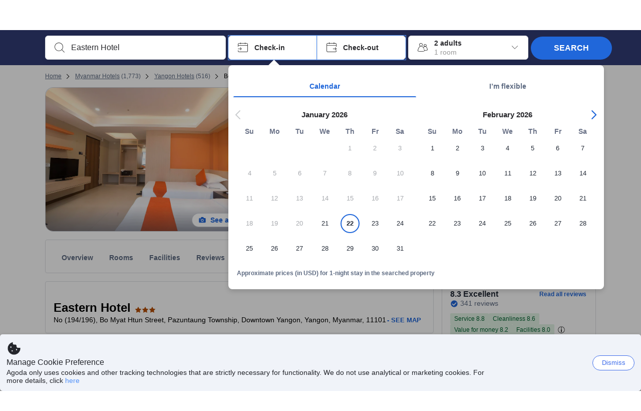

--- FILE ---
content_type: text/css
request_url: https://cdn6.agoda.net/cdn-accom-web/js/assets/browser-bundle/6007-2fc3160d9dca.css
body_size: 1137
content:
body .location-badge-tooltip .rc-tooltip-inner,body .location-badge-tooltip .tooltip-inner{max-width:none;padding:10px 28px;white-space:nowrap}html[dir=ltr] body .location-badge-tooltip .rc-tooltip-inner,html[dir=ltr] body .location-badge-tooltip .tooltip-inner{text-align:left}html[dir=rtl] body .location-badge-tooltip .rc-tooltip-inner,html[dir=rtl] body .location-badge-tooltip .tooltip-inner{text-align:right}body .location-badge-tooltip.rc-tooltip-placement-topLeft .rc-tooltip-arrow{left:4%}body .location-badge-tooltip.rc-tooltip-placement-topRight .rc-tooltip-arrow{right:4%}body .location-badge-tooltip ul{list-style-position:outside;list-style-type:disc}body .location-badge-tooltip span{position:relative}body .location-badge-tooltip .tooltip-header{font-weight:700;margin:0 0 10px}html[dir=ltr] body .location-badge-tooltip .tooltip-header{text-align:left}html[dir=rtl] body .location-badge-tooltip .tooltip-header{text-align:right}.property-card-style .location-badge-container{left:190px}@media screen and (min-width:1100px){.property-card-style .location-badge-container{left:230px}}.location-badge-container{border-style:solid;border-width:2px;bottom:85px;box-shadow:0 1px 0 0 rgba(0,0,0,.2);display:table;font-size:12px;font-size:1.2rem;padding:2px;position:absolute;right:auto;transition:none;z-index:1}body:not(.themed) .location-badge-container{background-color:#488bf8;border-color:#f7f7f7;color:#fff}html[dir=ltr] .location-badge-container{border-radius:50px 0 0 50px;right:15px}html[dir=rtl] .location-badge-container{border-radius:0 50px 50px 0;left:15px}.location-badge-container .transportation-text{display:table-cell;line-height:1;padding-right:8px;vertical-align:middle;white-space:nowrap}.location-badge-container i.ficon{zoom:1;display:inline-block;font-size:15px;font-size:1.5rem;line-height:28px;margin:0;padding:0 4px 0 8px;vertical-align:top}body:not(.themed) .location-badge-tooltip ul{color:#488bf8}body:not(.themed) .location-badge-tooltip span{color:#fff}body:not(.themed) .LocationBadge--darkblue{background-color:#24457c;border:2px solid #fff;box-shadow:2px 2px 5px rgba(0,0,0,.3)}html[dir=ltr] body:not(.themed) .LocationBadge--darkblue{border-left-width:0}html[dir=rtl] body:not(.themed) .LocationBadge--darkblue{border-right-width:0}@media(min-width:1100px){.staticMapContainer{height:100px}}.staticMapContainer .staticMapPanel.showMapBtns{border-style:solid;border-width:1px;overflow:hidden}.staticMapContainer .staticMapPanel.showMapBtns:hover{box-shadow:none}.staticMapContainer .tileMapWrapper .static-map-pin{bottom:calc(50% - 15px);height:50px;left:calc(50% - 15px);position:absolute;transition:transform .3s;width:30px}.staticMapContainer .tileMapWrapper .static-map-paper{transition:transform .3s}.staticMapPanel.showMapBtns.hasTravelersUsingMap.hasTravelersUsingGC{padding-bottom:2px}.staticMapPanel.showMapBtns:hover{box-shadow:none}@keyframes fadeIn{0%{opacity:0}to{opacity:1}}@keyframes fallDownTo0{0%{opacity:0;transform:translateY(-30%)}80%{opacity:1;transform:translateY(2px)}to{transform:translateY(0)}}@keyframes slideYTo0{to{transform:translateY(0)}}@keyframes slideXTo0{to{transform:translateX(0)}}@keyframes wave-630{0%{transform:translateX(-630px)}50%{transform:translateX(0)}to{transform:translateX(630px)}}.MapCompact{border-radius:4px;display:flex;height:95px;margin-top:0;overflow:hidden;position:relative}.MapCompact:hover{cursor:pointer}.MapCompact__Image{height:100%;margin-top:-5px;object-fit:fill;transition:transform .25s ease-in-out;width:100%}html[dir=ltr] .MapCompact__Image,html[dir=rtl] .MapCompact__Image{transform:scale(1.2)}.MapCompact__Image--default{object-fit:contain}html[dir=ltr] .MapCompact__Image--default,html[dir=rtl] .MapCompact__Image--default{transform:none}.MapCompact__SeeMore{display:table;font-size:14px;font-stretch:normal;font-style:normal;font-weight:700;height:24px;line-height:normal;position:absolute;text-align:center;text-transform:uppercase;top:calc(100% - 24px);transition:color .25s ease-in-out;width:100%}html[dir=ltr] .MapCompact__SeeMore,html[dir=rtl] .MapCompact__SeeMore{letter-spacing:normal}.MapCompact__OverlayWithoutZIndex{border-radius:1px;display:table;height:100%;position:absolute;top:0;width:100%}.MapCompact__OverlayWithoutZIndex:hover{background-color:transparent;transition:background-color .25s ease-in-out}html[dir=ltr] .MapCompact__OverlayWithoutZIndex:hover+.MapCompact__Image,html[dir=rtl] .MapCompact__OverlayWithoutZIndex:hover+.MapCompact__Image{transform:scale(1.3)}.location-badge-tooltip .rc-tooltip-inner{width:auto}.LocationCompact--rowSeparator{border-top-style:solid;border-top-width:1px;margin-top:3px;padding-top:5px}#css-dummy{height:1px;position:absolute;top:-23px;width:1px}.LocationBadge{display:table}.LocationBadge i{display:table-cell;vertical-align:top}.LocationBadge{padding-bottom:8px}.LocationBadge--withTooltip{cursor:pointer}.LocationBadge__Text{display:table-cell;font-weight:700}html[dir=ltr] .LocationBadge__Text{padding-left:8px}html[dir=rtl] .LocationBadge__Text{padding-right:8px}.LocationBadge__TextSecondary{font-weight:400}.LocationBadge__Tooltip{width:200px}.LocationCompact__BadgeWrapper{margin-top:5px}.LocationCompact__Gradient{top:-43px}.LocationCompact__Gradient--withCustomText{top:-40px}
/*# sourceMappingURL=6007-2fc3160d9dca.css.map*/

--- FILE ---
content_type: image/svg+xml
request_url: https://cdn6.agoda.net/images/property/highlights/croissant.svg?s=116x
body_size: 384
content:
<svg width="33" height="32" viewBox="0 0 33 32" fill="none" xmlns="http://www.w3.org/2000/svg">
<path d="M14.7998 18.6607L11.4142 9C11.4142 9 8.53859 10.1179 5.92961 13.8554C4.19923 16.3342 3.846 19.9874 3.80433 22.1668C3.78919 22.9587 4.68548 23.3862 5.34818 22.9524C6.25739 22.3572 7.535 21.5768 9.06026 20.7964C12.1909 19.1947 14.7998 18.6607 14.7998 18.6607Z" fill="#E8CC97" stroke="black"/>
<path d="M19.7998 18.6107L23.0863 9C23.0863 9 25.825 10.1179 28.5639 13.8554C30.397 16.3568 30.7579 20.0539 30.7961 22.2258C30.8098 23.0055 29.9363 23.4305 29.2758 23.0159C28.316 22.4134 26.9362 21.6049 25.2774 20.7964C21.9909 19.1947 19.7998 18.6107 19.7998 18.6107Z" fill="#E8CC97" stroke="black"/>
<path d="M9.7998 21L5.7998 14" stroke="black"/>
<path d="M24.7998 21L28.7998 14" stroke="black"/>
<path fill-rule="evenodd" clip-rule="evenodd" d="M17.3851 7C15.1709 7 12.9061 7.46002 10.9687 8.29105L10.7998 8.36618L14.6655 19L14.9822 18.9632C15.5122 18.9081 16.0451 18.8712 16.5804 18.8527L17.3851 18.8388C18.1914 18.8388 18.9932 18.8806 19.788 18.9632L20.1043 19L23.7998 8.29101C22.0239 7.52914 19.9739 7.07922 17.9394 7.00953L17.3851 7Z" fill="#D1A470" stroke="black"/>
</svg>
